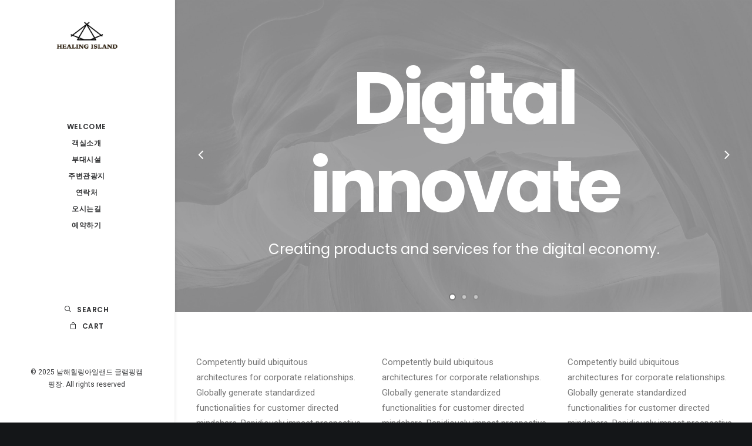

--- FILE ---
content_type: text/html; charset=UTF-8
request_url: http://xn--bj0b23klocpbz0oh4zvudrr0bwpe.com/features/header-slide/
body_size: 11436
content:
<!DOCTYPE html>
<html class="no-touch" lang="ko-KR" xmlns="http://www.w3.org/1999/xhtml">
<head>
<meta http-equiv="Content-Type" content="text/html; charset=UTF-8">
<meta name="viewport" content="width=device-width, initial-scale=1">
<link rel="profile" href="http://gmpg.org/xfn/11">
<link rel="pingback" href="http://xn--bj0b23klocpbz0oh4zvudrr0bwpe.com/xmlrpc.php">
<title>Header Slide &#8211; 남해힐링아일랜드 글램핑캠핑장</title>
<meta name='robots' content='max-image-preview:large' />
<link rel='dns-prefetch' href='//fensiontest.dothome.co.kr' />
<link rel='dns-prefetch' href='//fonts.googleapis.com' />
<link rel='dns-prefetch' href='//s.w.org' />
<link rel="alternate" type="application/rss+xml" title="남해힐링아일랜드 글램핑캠핑장 &raquo; 피드" href="http://xn--bj0b23klocpbz0oh4zvudrr0bwpe.com/feed/" />
<link rel="alternate" type="application/rss+xml" title="남해힐링아일랜드 글램핑캠핑장 &raquo; 댓글 피드" href="http://xn--bj0b23klocpbz0oh4zvudrr0bwpe.com/comments/feed/" />
<link rel="alternate" type="application/rss+xml" title="남해힐링아일랜드 글램핑캠핑장 &raquo; Header Slide 댓글 피드" href="http://xn--bj0b23klocpbz0oh4zvudrr0bwpe.com/features/header-slide/feed/" />
		<script type="text/javascript">
			window._wpemojiSettings = {"baseUrl":"https:\/\/s.w.org\/images\/core\/emoji\/13.0.1\/72x72\/","ext":".png","svgUrl":"https:\/\/s.w.org\/images\/core\/emoji\/13.0.1\/svg\/","svgExt":".svg","source":{"concatemoji":"http:\/\/xn--bj0b23klocpbz0oh4zvudrr0bwpe.com\/wp-includes\/js\/wp-emoji-release.min.js?ver=5.7.14"}};
			!function(e,a,t){var n,r,o,i=a.createElement("canvas"),p=i.getContext&&i.getContext("2d");function s(e,t){var a=String.fromCharCode;p.clearRect(0,0,i.width,i.height),p.fillText(a.apply(this,e),0,0);e=i.toDataURL();return p.clearRect(0,0,i.width,i.height),p.fillText(a.apply(this,t),0,0),e===i.toDataURL()}function c(e){var t=a.createElement("script");t.src=e,t.defer=t.type="text/javascript",a.getElementsByTagName("head")[0].appendChild(t)}for(o=Array("flag","emoji"),t.supports={everything:!0,everythingExceptFlag:!0},r=0;r<o.length;r++)t.supports[o[r]]=function(e){if(!p||!p.fillText)return!1;switch(p.textBaseline="top",p.font="600 32px Arial",e){case"flag":return s([127987,65039,8205,9895,65039],[127987,65039,8203,9895,65039])?!1:!s([55356,56826,55356,56819],[55356,56826,8203,55356,56819])&&!s([55356,57332,56128,56423,56128,56418,56128,56421,56128,56430,56128,56423,56128,56447],[55356,57332,8203,56128,56423,8203,56128,56418,8203,56128,56421,8203,56128,56430,8203,56128,56423,8203,56128,56447]);case"emoji":return!s([55357,56424,8205,55356,57212],[55357,56424,8203,55356,57212])}return!1}(o[r]),t.supports.everything=t.supports.everything&&t.supports[o[r]],"flag"!==o[r]&&(t.supports.everythingExceptFlag=t.supports.everythingExceptFlag&&t.supports[o[r]]);t.supports.everythingExceptFlag=t.supports.everythingExceptFlag&&!t.supports.flag,t.DOMReady=!1,t.readyCallback=function(){t.DOMReady=!0},t.supports.everything||(n=function(){t.readyCallback()},a.addEventListener?(a.addEventListener("DOMContentLoaded",n,!1),e.addEventListener("load",n,!1)):(e.attachEvent("onload",n),a.attachEvent("onreadystatechange",function(){"complete"===a.readyState&&t.readyCallback()})),(n=t.source||{}).concatemoji?c(n.concatemoji):n.wpemoji&&n.twemoji&&(c(n.twemoji),c(n.wpemoji)))}(window,document,window._wpemojiSettings);
		</script>
		<style type="text/css">
img.wp-smiley,
img.emoji {
	display: inline !important;
	border: none !important;
	box-shadow: none !important;
	height: 1em !important;
	width: 1em !important;
	margin: 0 .07em !important;
	vertical-align: -0.1em !important;
	background: none !important;
	padding: 0 !important;
}
</style>
	<link rel='stylesheet' id='layerslider-css'  href='http://fensiontest.dothome.co.kr/wp-content/plugins/LayerSlider/assets/static/layerslider/css/layerslider.css?ver=6.11.7' type='text/css' media='all' />
<link rel='stylesheet' id='wp-block-library-css'  href='http://fensiontest.dothome.co.kr/wp-includes/css/dist/block-library/style.min.css?ver=5.7.14' type='text/css' media='all' />
<link rel='stylesheet' id='wc-block-vendors-style-css'  href='http://fensiontest.dothome.co.kr/wp-content/plugins/woocommerce/packages/woocommerce-blocks/build/vendors-style.css?ver=4.9.1' type='text/css' media='all' />
<link rel='stylesheet' id='wc-block-style-css'  href='http://fensiontest.dothome.co.kr/wp-content/plugins/woocommerce/packages/woocommerce-blocks/build/style.css?ver=4.9.1' type='text/css' media='all' />
<link rel='stylesheet' id='pi-dcw-css'  href='http://fensiontest.dothome.co.kr/wp-content/plugins/add-to-cart-direct-checkout-for-woocommerce/public/css/pi-dcw-public.css?ver=1.6.3' type='text/css' media='all' />
<style id='pi-dcw-inline-css' type='text/css'>

		.pisol_buy_now_button{
			color:#ffffff;
			background-color: #ee6443;
		}
		
</style>
<link rel='stylesheet' id='contact-form-7-css'  href='http://fensiontest.dothome.co.kr/wp-content/plugins/contact-form-7/includes/css/styles.css?ver=5.4.1' type='text/css' media='all' />
<link rel='stylesheet' id='rs-plugin-settings-css'  href='http://fensiontest.dothome.co.kr/wp-content/plugins/revslider/public/assets/css/rs6.css?ver=6.4.6' type='text/css' media='all' />
<style id='rs-plugin-settings-inline-css' type='text/css'>
#rs-demo-id {}
</style>
<link rel='stylesheet' id='uncodefont-google-css'  href='//fonts.googleapis.com/css?family=Poppins%3A300%2Cregular%2C500%2C600%2C700%7CDroid+Serif%3Aregular%2Citalic%2C700%2C700italic%7CPlayfair+Display%3Aregular%2Citalic%2C700%2C700italic%2C900%2C900italic%7CRoboto%3A100%2C100italic%2C300%2C300italic%2Cregular%2Citalic%2C500%2C500italic%2C700%2C700italic%2C900%2C900italic%7CQuicksand%3A300%2Cregular%2C500%2C700%7CLora%3Aregular%2Citalic%2C700%2C700italic%7CRoboto+Condensed%3A300%2C300italic%2Cregular%2Citalic%2C700%2C700italic%7CNanum+Pen+Script%3Aregular%7CNanum+Myeongjo%3Aregular%2C700%2C800%7CNanum+Gothic%3Aregular%2C700%2C800%7CNanum+Brush+Script%3Aregular%7CABeeZee%3Aregular%2Citalic&#038;subset=devanagari%2Clatin-ext%2Clatin%2Ccyrillic%2Cvietnamese%2Cgreek%2Ccyrillic-ext%2Cgreek-ext%2Ckorean&#038;ver=2.2.8' type='text/css' media='all' />
<link rel='stylesheet' id='uncode-privacy-css'  href='http://fensiontest.dothome.co.kr/wp-content/plugins/uncode-privacy/assets/css/uncode-privacy-public.css?ver=2.1.2' type='text/css' media='all' />
<style id='woocommerce-inline-inline-css' type='text/css'>
.woocommerce form .form-row .required { visibility: visible; }
</style>
<link rel='stylesheet' id='uncode-style-css'  href='http://fensiontest.dothome.co.kr/wp-content/themes/uncode/library/css/style.css?ver=1417054018' type='text/css' media='all' />
<style id='uncode-style-inline-css' type='text/css'>

@media (max-width: 959px) { .navbar-brand > * { height: 35px !important;}}
@media (min-width: 960px) { .limit-width { max-width: 1200px; margin: auto;}}
@media (min-width: 960px) { .main-header, .vmenu-container { width: 300px; }}
.menu-primary ul.menu-smart > li > a, .menu-primary ul.menu-smart li.dropdown > a, .menu-primary ul.menu-smart li.mega-menu > a, .vmenu-container ul.menu-smart > li > a, .vmenu-container ul.menu-smart li.dropdown > a { text-transform: uppercase; }
</style>
<link rel='stylesheet' id='uncode-icons-css'  href='http://fensiontest.dothome.co.kr/wp-content/themes/uncode/library/css/uncode-icons.css?ver=1417054018' type='text/css' media='all' />
<link rel='stylesheet' id='uncode-custom-style-css'  href='http://fensiontest.dothome.co.kr/wp-content/themes/uncode/library/css/style-custom.css?ver=1417054018' type='text/css' media='all' />
<style id='uncode-custom-style-inline-css' type='text/css'>
@font-face { font-family:'Cafe24Oneprettynight'; src:url('https://cdn.jsdelivr.net/gh/projectnoonnu/noonfonts_twelve@1.1/Cafe24Oneprettynight.woff') format('woff'); font-weight:normal; font-style:normal; }@font-face { font-family:'RIDIBatang'; src:url('https://cdn.jsdelivr.net/gh/projectnoonnu/noonfonts_twelve@1.0/RIDIBatang.woff') format('woff'); font-weight:normal; font-style:normal; }@font-face { font-family:'S-CoreDream-1Thin'; src:url('https://cdn.jsdelivr.net/gh/projectnoonnu/noonfonts_six@1.2/S-CoreDream-1Thin.woff') format('woff'); font-weight:normal; font-style:normal; }
</style>
<link rel='stylesheet' id='uncode-woocommerce-css'  href='http://fensiontest.dothome.co.kr/wp-content/themes/uncode/library/css/woocommerce.css?ver=1417054018' type='text/css' media='all' />
<script type='text/javascript' src='http://fensiontest.dothome.co.kr/wp-includes/js/jquery/jquery.min.js?ver=3.5.1' id='jquery-core-js'></script>
<script type='text/javascript' src='http://fensiontest.dothome.co.kr/wp-includes/js/jquery/jquery-migrate.min.js?ver=3.3.2' id='jquery-migrate-js'></script>
<script type='text/javascript' id='layerslider-utils-js-extra'>
/* <![CDATA[ */
var LS_Meta = {"v":"6.11.7","fixGSAP":"1"};
/* ]]> */
</script>
<script type='text/javascript' src='http://fensiontest.dothome.co.kr/wp-content/plugins/LayerSlider/assets/static/layerslider/js/layerslider.utils.js?ver=6.11.7' id='layerslider-utils-js'></script>
<script type='text/javascript' src='http://fensiontest.dothome.co.kr/wp-content/plugins/LayerSlider/assets/static/layerslider/js/layerslider.kreaturamedia.jquery.js?ver=6.11.7' id='layerslider-js'></script>
<script type='text/javascript' src='http://fensiontest.dothome.co.kr/wp-content/plugins/LayerSlider/assets/static/layerslider/js/layerslider.transitions.js?ver=6.11.7' id='layerslider-transitions-js'></script>
<script type='text/javascript' src='http://fensiontest.dothome.co.kr/wp-content/plugins/add-to-cart-direct-checkout-for-woocommerce/public/js/pi-dcw-public.js?ver=1.6.3' id='pi-dcw-js'></script>
<script type='text/javascript' src='http://fensiontest.dothome.co.kr/wp-content/plugins/revslider/public/assets/js/rbtools.min.js?ver=6.4.4' id='tp-tools-js'></script>
<script type='text/javascript' src='http://fensiontest.dothome.co.kr/wp-content/plugins/revslider/public/assets/js/rs6.min.js?ver=6.4.6' id='revmin-js'></script>
<script type='text/javascript' src='http://fensiontest.dothome.co.kr/wp-content/plugins/woocommerce/assets/js/jquery-blockui/jquery.blockUI.min.js?ver=2.70' id='jquery-blockui-js'></script>
<script type='text/javascript' id='wc-add-to-cart-js-extra'>
/* <![CDATA[ */
var wc_add_to_cart_params = {"ajax_url":"\/wp-admin\/admin-ajax.php","wc_ajax_url":"\/?wc-ajax=%%endpoint%%","i18n_view_cart":"\uc7a5\ubc14\uad6c\ub2c8 \ubcf4\uae30","cart_url":"http:\/\/xn--bj0b23klocpbz0oh4zvudrr0bwpe.com\/shops\/checkout\/","is_cart":"","cart_redirect_after_add":"yes"};
/* ]]> */
</script>
<script type='text/javascript' src='http://fensiontest.dothome.co.kr/wp-content/plugins/woocommerce/assets/js/frontend/add-to-cart.min.js?ver=5.3.3' id='wc-add-to-cart-js'></script>
<script type='text/javascript' src='http://fensiontest.dothome.co.kr/wp-content/plugins/uncode-js_composer/assets/js/vendors/woocommerce-add-to-cart.js?ver=6.6.0' id='vc_woocommerce-add-to-cart-js-js'></script>
<script type='text/javascript' id='uncode-init-js-extra'>
/* <![CDATA[ */
var SiteParameters = {"days":"days","hours":"hours","minutes":"minutes","seconds":"seconds","constant_scroll":"on","scroll_speed":"2","parallax_factor":"0.25","loading":"Loading\u2026","slide_name":"slide","slide_footer":"footer","ajax_url":"http:\/\/xn--bj0b23klocpbz0oh4zvudrr0bwpe.com\/wp-admin\/admin-ajax.php","nonce_adaptive_images":"149fb739ab","enable_debug":"","block_mobile_videos":"","is_frontend_editor":"","mobile_parallax_allowed":"","wireframes_plugin_active":"1"};
/* ]]> */
</script>
<script type='text/javascript' src='http://fensiontest.dothome.co.kr/wp-content/themes/uncode/library/js/init.js?ver=1417054018' id='uncode-init-js'></script>
<meta name="generator" content="Powered by LayerSlider 6.11.7 - Multi-Purpose, Responsive, Parallax, Mobile-Friendly Slider Plugin for WordPress." />
<!-- LayerSlider updates and docs at: https://layerslider.kreaturamedia.com -->
<link rel="https://api.w.org/" href="http://xn--bj0b23klocpbz0oh4zvudrr0bwpe.com/wp-json/" /><link rel="alternate" type="application/json" href="http://xn--bj0b23klocpbz0oh4zvudrr0bwpe.com/wp-json/wp/v2/pages/514" /><link rel="EditURI" type="application/rsd+xml" title="RSD" href="http://xn--bj0b23klocpbz0oh4zvudrr0bwpe.com/xmlrpc.php?rsd" />
<link rel="wlwmanifest" type="application/wlwmanifest+xml" href="http://xn--bj0b23klocpbz0oh4zvudrr0bwpe.com/wp-includes/wlwmanifest.xml" /> 
<meta name="generator" content="WordPress 5.7.14" />
<meta name="generator" content="WooCommerce 5.3.3" />
<link rel="canonical" href="http://xn--bj0b23klocpbz0oh4zvudrr0bwpe.com/features/header-slide/" />
<link rel='shortlink' href='http://xn--bj0b23klocpbz0oh4zvudrr0bwpe.com/?p=514' />
<link rel="alternate" type="application/json+oembed" href="http://xn--bj0b23klocpbz0oh4zvudrr0bwpe.com/wp-json/oembed/1.0/embed?url=http%3A%2F%2Fxn--bj0b23klocpbz0oh4zvudrr0bwpe.com%2Ffeatures%2Fheader-slide%2F" />
<link rel="alternate" type="text/xml+oembed" href="http://xn--bj0b23klocpbz0oh4zvudrr0bwpe.com/wp-json/oembed/1.0/embed?url=http%3A%2F%2Fxn--bj0b23klocpbz0oh4zvudrr0bwpe.com%2Ffeatures%2Fheader-slide%2F&#038;format=xml" />
	<noscript><style>.woocommerce-product-gallery{ opacity: 1 !important; }</style></noscript>
	<style type="text/css">.recentcomments a{display:inline !important;padding:0 !important;margin:0 !important;}</style><meta name="generator" content="Powered by Slider Revolution 6.4.6 - responsive, Mobile-Friendly Slider Plugin for WordPress with comfortable drag and drop interface." />
<script type="text/javascript">function setREVStartSize(e){
			//window.requestAnimationFrame(function() {				 
				window.RSIW = window.RSIW===undefined ? window.innerWidth : window.RSIW;	
				window.RSIH = window.RSIH===undefined ? window.innerHeight : window.RSIH;	
				try {								
					var pw = document.getElementById(e.c).parentNode.offsetWidth,
						newh;
					pw = pw===0 || isNaN(pw) ? window.RSIW : pw;
					e.tabw = e.tabw===undefined ? 0 : parseInt(e.tabw);
					e.thumbw = e.thumbw===undefined ? 0 : parseInt(e.thumbw);
					e.tabh = e.tabh===undefined ? 0 : parseInt(e.tabh);
					e.thumbh = e.thumbh===undefined ? 0 : parseInt(e.thumbh);
					e.tabhide = e.tabhide===undefined ? 0 : parseInt(e.tabhide);
					e.thumbhide = e.thumbhide===undefined ? 0 : parseInt(e.thumbhide);
					e.mh = e.mh===undefined || e.mh=="" || e.mh==="auto" ? 0 : parseInt(e.mh,0);		
					if(e.layout==="fullscreen" || e.l==="fullscreen") 						
						newh = Math.max(e.mh,window.RSIH);					
					else{					
						e.gw = Array.isArray(e.gw) ? e.gw : [e.gw];
						for (var i in e.rl) if (e.gw[i]===undefined || e.gw[i]===0) e.gw[i] = e.gw[i-1];					
						e.gh = e.el===undefined || e.el==="" || (Array.isArray(e.el) && e.el.length==0)? e.gh : e.el;
						e.gh = Array.isArray(e.gh) ? e.gh : [e.gh];
						for (var i in e.rl) if (e.gh[i]===undefined || e.gh[i]===0) e.gh[i] = e.gh[i-1];
											
						var nl = new Array(e.rl.length),
							ix = 0,						
							sl;					
						e.tabw = e.tabhide>=pw ? 0 : e.tabw;
						e.thumbw = e.thumbhide>=pw ? 0 : e.thumbw;
						e.tabh = e.tabhide>=pw ? 0 : e.tabh;
						e.thumbh = e.thumbhide>=pw ? 0 : e.thumbh;					
						for (var i in e.rl) nl[i] = e.rl[i]<window.RSIW ? 0 : e.rl[i];
						sl = nl[0];									
						for (var i in nl) if (sl>nl[i] && nl[i]>0) { sl = nl[i]; ix=i;}															
						var m = pw>(e.gw[ix]+e.tabw+e.thumbw) ? 1 : (pw-(e.tabw+e.thumbw)) / (e.gw[ix]);					
						newh =  (e.gh[ix] * m) + (e.tabh + e.thumbh);
					}				
					if(window.rs_init_css===undefined) window.rs_init_css = document.head.appendChild(document.createElement("style"));					
					document.getElementById(e.c).height = newh+"px";
					window.rs_init_css.innerHTML += "#"+e.c+"_wrapper { height: "+newh+"px }";				
				} catch(e){
					console.log("Failure at Presize of Slider:" + e)
				}					   
			//});
		  };</script>
		<style type="text/css" id="wp-custom-css">
			
.price-container{
	display:none;
}
#tab-title-description{
	display: none;
}		</style>
		<noscript><style> .wpb_animate_when_almost_visible { opacity: 1; }</style></noscript></head>
<body class="page-template-default page page-id-514 page-child parent-pageid-125  style-color-wayh-bg theme-uncode woocommerce-no-js vmenu vmenu-middle vmenu-center vmenu-position-left header-full-width main-center-align menu-mobile-animated menu-mobile-transparent menu-mobile-centered wc-zoom-enabled mobile-parallax-not-allowed ilb-no-bounce unreg wpb-js-composer js-comp-ver-6.6.0 vc_responsive" data-border="0">
		<div class="body-borders" data-border="0"><div class="top-border body-border-shadow"></div><div class="right-border body-border-shadow"></div><div class="bottom-border body-border-shadow"></div><div class="left-border body-border-shadow"></div><div class="top-border style-light-bg"></div><div class="right-border style-light-bg"></div><div class="bottom-border style-light-bg"></div><div class="left-border style-light-bg"></div></div>	<div class="box-wrapper">
		<div class="box-container">
		<script type="text/javascript">UNCODE.initBox();</script>
		<div class="main-header">
													<div id="masthead" class="masthead-vertical menu-hide-only-vertical">
														<div class="vmenu-container menu-container  menu-primary menu-light submenu-light style-light-original style-color-xsdn-bg vmenu-borders menu-shadows menu-no-arrows menu-hide-vertical">
															<div class="row row-parent"><div class="row-inner restrict row-brand">
																	<div id="logo-container-mobile" class="col-lg-12 logo-container">
																		<div class="style-light">
																			<a href="http://xn--bj0b23klocpbz0oh4zvudrr0bwpe.com/" class="navbar-brand" data-minheight="14"><div class="logo-image main-logo logo-skinnable" data-maxheight="50" style="height: 50px;"><img src="http://fensiontest.dothome.co.kr/wp-content/uploads/2020/05/Logo_black.png" alt="logo" width="1400" height="504" class="img-responsive" /></div></a>
																		</div>
																		<div class="mmb-container"><div class="mobile-menu-button 8 mobile-menu-button-light lines-button x2"><span class="lines"></span></div></div>
																	</div>
																</div><div class="row-inner expand">
																	<div class="main-menu-container">
																		<div class="vmenu-row-wrapper">
																			<div class="vmenu-wrap-cell">
																				<div class="row-inner expand">
																					<div class="menu-sidebar navbar-main">
																						<div class="menu-sidebar-inner">
																							<div class="menu-accordion"><ul id="menu-classic-studio" class="menu-primary-inner menu-smart sm sm-vertical"><li id="menu-item-82649" class="menu-item menu-item-type-custom menu-item-object-custom menu-item-82649 menu-item-link"><a title="Welcome" href="#welcome">Welcome<i class="fa fa-angle-right fa-dropdown"></i></a></li>
<li id="menu-item-82645" class="menu-item menu-item-type-custom menu-item-object-custom menu-item-82645 menu-item-link"><a title="객실소개" href="http://fensiontest.dothome.co.kr/rooms/">객실소개<i class="fa fa-angle-right fa-dropdown"></i></a></li>
<li id="menu-item-82646" class="menu-item menu-item-type-custom menu-item-object-custom menu-item-82646 menu-item-link"><a title="부대시설" href="http://fensiontest.dothome.co.kr/facilities/">부대시설<i class="fa fa-angle-right fa-dropdown"></i></a></li>
<li id="menu-item-82647" class="menu-item menu-item-type-custom menu-item-object-custom menu-item-82647 menu-item-link"><a title="주변관광지" href="http://fensiontest.dothome.co.kr/tour/">주변관광지<i class="fa fa-angle-right fa-dropdown"></i></a></li>
<li id="menu-item-82648" class="menu-item menu-item-type-custom menu-item-object-custom menu-item-82648 menu-item-link"><a title="연락처" href="http://fensiontest.dothome.co.kr/#contact">연락처<i class="fa fa-angle-right fa-dropdown"></i></a></li>
<li id="menu-item-83290" class="menu-item menu-item-type-custom menu-item-object-custom menu-item-83290 menu-item-link"><a title="오시는길" href="http://fensiontest.dothome.co.kr/#map">오시는길<i class="fa fa-angle-right fa-dropdown"></i></a></li>
<li id="menu-item-86840" class="menu-item menu-item-type-custom menu-item-object-custom menu-item-86840 menu-item-link"><a title="예약하기" href="https://booking.naver.com/booking/3/bizes/99905">예약하기<i class="fa fa-angle-right fa-dropdown"></i></a></li>
</ul></div></div>
															 						</div>
															 					</div><div class="row-inner restrict">
														 						<div class="menu-sidebar">
														 							<div class="menu-sidebar-inner">
																						<div class="menu-accordion"><ul class="menu-smart sm sm-vertical"><li class="menu-item-link search-icon style-light dropdown"><a href="#">
													<i class="fa fa-search3"></i><span>Search</span><i class="fa fa-angle-down fa-dropdown"></i>
													</a>
													<ul role="menu" class="drop-menu">
														<li>
															<form class="search" method="get" action="http://xn--bj0b23klocpbz0oh4zvudrr0bwpe.com/">
																<input type="search" class="search-field no-livesearch" placeholder="Search…" value="" name="s" title="Search for:" />
															</form>
														</li>
													</ul></li><li class="uncode-cart menu-item-link menu-item menu-item-has-children dropdown">
												<a href="#" data-toggle="dropdown" class="dropdown-toggle" data-type="title" title="cart">
													<span class="cart-icon-container"><i class="fa fa-bag"></i><span>Cart</span><span class="badge" style="display: none;"></span><i class="fa fa-angle-down fa-dropdown"></i>
								</span>
							</a>
							<ul role="menu" class="drop-menu sm-nowrap cart_list product_list_widget uncode-cart-dropdown"><li><span>고객님의 장바구니가 현재 비어있습니다.</span></li></ul></li></ul></div><div class="nav navbar-nav navbar-social"><ul class="menu-smart sm menu-social mobile-hidden tablet-hidden"></ul></div><div class="mobile-hidden tablet-hidden vmenu-footer style-light"><p>&copy; 2025 남해힐링아일랜드 글램핑캠핑장. <span style="white-space:nowrap;">All rights reserved</span></p></div>
																					</div>
																				</div>
																			</div>
															 				</div>
														 				</div>
														 			</div>
																</div>
															</div>
														</div>
													</div>
												</div>			<script type="text/javascript">UNCODE.fixMenuHeight();</script>
			<div class="main-wrapper">
				<div class="main-container">
					<div class="page-wrapper">
						<div class="sections-container">
<div id="page-header"><div class="header-wrapper header-uncode-block">
									<div data-parent="true" class="vc_row row-container"><div class="row no-top-padding no-bottom-padding no-h-padding full-width row-slider row-parent row-header" data-height-ratio="74"><div class="owl-carousel-wrapper"><div class="uncode-slider owl-carousel-container owl-dots-inside owl-dots-align-center"><div id="uslider_559308428" class="owl-carousel owl-element owl-dots-inside owl-height-forced" data-loop="true" data-autoheight="false" data-nav="true" data-dotsmobile="true" data-dots="true" data-navspeed="400" data-autoplay="false" data-lg="1" data-md="1" data-sm="1" data-limit-width="false"><div class="vc_row style-color-wayh-bg row-internal row-container with-parallax"><div class="row-background background-element">
											<div class="background-wrapper">
												<div class="background-inner" style="background-image: url(http://fensiontest.dothome.co.kr/wp-content/uploads/2019/10/image-placeholder-14-min.jpg);background-repeat: no-repeat;background-position: center center;background-size: cover;"></div>
												<div class="block-bg-overlay style-color-wayh-bg" style="opacity: 0.35;"></div>
											</div>
										</div><div class="row single-top-padding single-bottom-padding single-h-padding row-child"><div class="wpb_row row-inner"><div class="wpb_column pos-middle pos-center align_center column_child col-lg-12 half-internal-gutter"><div class="uncol style-dark" ><div class="uncoltable"><div class="uncell no-block-padding"><div class="uncont"><div class="vc_custom_heading_wrap "><div class="heading-text el-text zoom-out animate_when_almost_visible" data-delay="200"><h2 class="font-762333 fontsize-739966 fontspace-111509 font-weight-800" ><span>Digital innovate</span></h2></div><div class="clear"></div></div><div class="vc_custom_heading_wrap "><div class="heading-text el-text zoom-out animate_when_almost_visible" data-delay="400"><h5 class="font-762333 h3 font-weight-400" ><span>Creating products and services for the digital economy.</span></h5></div><div class="clear"></div></div></div></div></div></div></div></div></div></div><div class="vc_row style-accent-bg row-internal row-container with-parallax"><div class="row-background background-element">
											<div class="background-wrapper">
												<div class="background-inner" style="background-image: url(http://fensiontest.dothome.co.kr/wp-content/uploads/2019/10/image-placeholder-23-min.jpg);background-repeat: no-repeat;background-position: center top;background-size: cover;"></div>
												<div class="block-bg-overlay style-color-105898-bg" style="opacity: 0.85;"></div>
											</div>
										</div><div class="row single-top-padding single-bottom-padding single-h-padding row-child"><div class="wpb_row row-inner"><div class="wpb_column pos-middle pos-center align_center column_child col-lg-12 half-internal-gutter"><div class="uncol style-dark" ><div class="uncoltable"><div class="uncell no-block-padding"><div class="uncont"><div class="vc_custom_heading_wrap "><div class="heading-text el-text zoom-out animate_when_almost_visible" data-delay="200"><h2 class="font-762333 fontsize-739966 fontspace-111509 font-weight-800" ><span>Robust Design</span></h2></div><div class="clear"></div></div><div class="vc_custom_heading_wrap "><div class="heading-text el-text zoom-out animate_when_almost_visible" data-delay="400"><h5 class="font-762333 h3 font-weight-400" ><span>We carry a passion for performance and details.</span></h5></div><div class="clear"></div></div></div></div></div></div></div></div></div></div><div class="vc_row style-color-lxmt-bg row-internal row-container"><div class="row-background background-element">
											<div class="background-wrapper">
												<div class="background-inner" style="background-image: url(http://fensiontest.dothome.co.kr/wp-content/uploads/2019/10/image-placeholder-10-min.jpg);background-repeat: no-repeat;background-position: center top;background-attachment: scroll;background-size: cover;"></div>
												<div class="block-bg-overlay style-color-xsdn-bg" style="opacity: 0.15;"></div>
											</div>
										</div><div class="row single-top-padding single-bottom-padding single-h-padding row-child"><div class="wpb_row row-inner"><div class="wpb_column pos-middle pos-center align_center column_child col-lg-12 half-internal-gutter"><div class="uncol style-light" ><div class="uncoltable"><div class="uncell no-block-padding"><div class="uncont"><div class="vc_custom_heading_wrap "><div class="heading-text el-text zoom-out animate_when_almost_visible" data-delay="200"><h2 class="font-762333 fontsize-739966 fontspace-111509 font-weight-800" ><span>We create</span></h2></div><div class="clear"></div></div><div class="vc_custom_heading_wrap "><div class="heading-text el-text zoom-out animate_when_almost_visible" data-delay="400"><h5 class="font-762333 h3 font-weight-400" ><span>We create experiences that transform brands.</span></h5></div><div class="clear"></div></div></div></div></div></div></div></div></div></div></div><div class="uncode_slider-dot_classes single-h-padding owl-dots-classes"></div></div></div><script id="script-935292" data-row="script-935292" type="text/javascript" class="vc_controls">UNCODE.initRow(document.getElementById("script-935292"));</script></div></div></div></div><script type="text/javascript">UNCODE.initHeader();</script><article id="post-514" class="page-body style-color-xsdn-bg post-514 page type-page status-publish hentry">
						<div class="post-wrapper">
							<div class="post-body"><div class="post-content un-no-sidebar-layout"><div data-parent="true" class="vc_row limit-width row-container"><div class="row double-top-padding double-bottom-padding single-h-padding row-parent"><div class="wpb_row row-inner"><div class="wpb_column pos-top pos-center align_left column_parent col-lg-4 single-internal-gutter"><div class="uncol style-light"  ><div class="uncoltable"><div class="uncell no-block-padding"><div class="uncont"><div class="uncode_text_column" ><p>Competently build ubiquitous architectures for corporate relationships. Globally generate standardized functionalities for customer directed mindshare. Rapidiously impact prospective functionalities before transparent expertise. Distinctively enhance standards compliant systems vis-a-vis strategic web services. Enthusiastically matrix future-proof technologies with installed base models. Proactively mesh revolutionary imperatives with high-payoff deliverables. Dramatically negotiate granular architectures whereas high standards in &#8220;outside the box&#8221; thinking. Compellingly reintermediate superior web-readiness for parallel.</p>
</div></div></div></div></div></div><div class="wpb_column pos-top pos-center align_left column_parent col-lg-4 single-internal-gutter"><div class="uncol style-light"  ><div class="uncoltable"><div class="uncell no-block-padding"><div class="uncont"><div class="uncode_text_column" ><p>Competently build ubiquitous architectures for corporate relationships. Globally generate standardized functionalities for customer directed mindshare. Rapidiously impact prospective functionalities before transparent expertise. Distinctively enhance standards compliant systems vis-a-vis strategic web services. Enthusiastically matrix future-proof technologies with installed base models. Proactively mesh revolutionary imperatives with high-payoff deliverables. Dramatically negotiate granular architectures whereas high standards in &#8220;outside the box&#8221; thinking. Compellingly reintermediate superior web-readiness for parallel.</p>
</div></div></div></div></div></div><div class="wpb_column pos-top pos-center align_left column_parent col-lg-4 single-internal-gutter"><div class="uncol style-light"  ><div class="uncoltable"><div class="uncell no-block-padding"><div class="uncont"><div class="uncode_text_column" ><p>Competently build ubiquitous architectures for corporate relationships. Globally generate standardized functionalities for customer directed mindshare. Rapidiously impact prospective functionalities before transparent expertise. Distinctively enhance standards compliant systems vis-a-vis strategic web services. Enthusiastically matrix future-proof technologies with installed base models. Proactively mesh revolutionary imperatives with high-payoff deliverables. Dramatically negotiate granular architectures whereas high standards in &#8220;outside the box&#8221; thinking. Compellingly reintermediate superior web-readiness for parallel.</p>
</div></div></div></div></div></div><script id="script-284185" data-row="script-284185" type="text/javascript" class="vc_controls">UNCODE.initRow(document.getElementById("script-284185"));</script></div></div></div><div data-parent="true" class="vc_row limit-width row-container"><div class="row no-top-padding no-bottom-padding single-h-padding row-parent"><div class="wpb_row row-inner"><div class="wpb_column pos-top pos-center align_left column_parent col-lg-12 single-internal-gutter"><div class="uncol style-light"  ><div class="uncoltable"><div class="uncell no-block-padding"><div class="uncont"><div class="divider-wrapper "  >
    <hr class="border-default-color separator-no-padding"  />
</div>
</div></div></div></div></div><script id="script-102407" data-row="script-102407" type="text/javascript" class="vc_controls">UNCODE.initRow(document.getElementById("script-102407"));</script></div></div></div><div data-parent="true" class="vc_row limit-width row-container"><div class="row double-top-padding double-bottom-padding single-h-padding row-parent"><div class="wpb_row row-inner"><div class="wpb_column pos-top pos-center align_left column_parent col-lg-3 single-internal-gutter"><div class="uncol style-light"  ><div class="uncoltable"><div class="uncell no-block-padding"><div class="uncont"><div class="uncode_text_column" ><p>Energistically benchmark focused growth strategies via superior supply chains. Compellingly reintermediate mission-critical potentialities.</p>
</div></div></div></div></div></div><div class="wpb_column pos-top pos-center align_left column_parent col-lg-3 single-internal-gutter"><div class="uncol style-light"  ><div class="uncoltable"><div class="uncell no-block-padding"><div class="uncont"><div class="uncode_text_column" ><p>Energistically benchmark focused growth strategies via superior supply chains. Compellingly reintermediate mission-critical potentialities.</p>
</div></div></div></div></div></div><div class="wpb_column pos-top pos-center align_left column_parent col-lg-3 single-internal-gutter"><div class="uncol style-light"  ><div class="uncoltable"><div class="uncell no-block-padding"><div class="uncont"><div class="uncode_text_column" ><p>Energistically benchmark focused growth strategies via superior supply chains. Compellingly reintermediate mission-critical potentialities.</p>
</div></div></div></div></div></div><div class="wpb_column pos-top pos-center align_left column_parent col-lg-3 single-internal-gutter"><div class="uncol style-light"  ><div class="uncoltable"><div class="uncell no-block-padding"><div class="uncont"><div class="uncode_text_column" ><p>Energistically benchmark focused growth strategies via superior supply chains. Compellingly reintermediate mission-critical potentialities.</p>
</div></div></div></div></div></div><script id="script-174527" data-row="script-174527" type="text/javascript" class="vc_controls">UNCODE.initRow(document.getElementById("script-174527"));</script></div></div></div></div></div>
						</div>
					</article>
								</div><!-- sections container -->
							</div><!-- page wrapper -->
												<footer id="colophon" class="site-footer">
							<div data-parent="true" class="vc_row style-color-rgdb-bg row-container mobile-hidden"><div class="row col-double-gutter triple-top-padding triple-bottom-padding single-h-padding limit-width row-parent"><div class="wpb_row row-inner"><div class="wpb_column pos-top pos-left align_left column_parent col-lg-3 col-md-33 half-internal-gutter"><div class="uncol style-dark"  ><div class="uncoltable"><div class="uncell no-block-padding"><div class="uncont"><div  class="wpb_widgetised_column wpb_content_element">
		<div class="wpb_wrapper">
			
			<aside id="text-2" class="widget widget_text widget-container sidebar-widgets"><h3 class="widget-title">ABOUT US</h3>			<div class="textwidget"><p>We design and develop themes for customers of all sizes, specialising in creating beautiful, modern websites, web portfolios and e-commerce stores. Daily we create amazing websites.</p>
</div>
		</aside>
		</div>
	</div>
</div></div></div></div></div><div class="wpb_column pos-top pos-left align_left column_parent col-lg-3 col-md-33 single-internal-gutter"><div class="uncol style-dark"  ><div class="uncoltable"><div class="uncell no-block-padding"><div class="uncont"><div  class="wpb_widgetised_column wpb_content_element">
		<div class="wpb_wrapper">
			
			
		</div>
	</div>
<div class="uncode_text_column" ><p>icons by <a href="https://icons8.com" target="_blank" rel="noopener noreferrer">Icons8</a></p>
</div></div></div></div></div></div><div class="wpb_column pos-top pos-left align_left column_parent col-lg-3 tablet-hidden col-md-25 single-internal-gutter"><div class="uncol style-dark"  ><div class="uncoltable"><div class="uncell no-block-padding"><div class="uncont"><div  class="wpb_widgetised_column wpb_content_element">
		<div class="wpb_wrapper">
			
			<aside id="most-recommended-posts-1" class="widget widget_most-recommended-posts widget-container sidebar-widgets"><h3 class="widget-title">RECOMMENDED POSTS</h3><ul class="mostrecommendedposts"></ul></aside>
		</div>
	</div>
</div></div></div></div></div><div class="wpb_column pos-top pos-left align_left column_parent col-lg-3 col-md-33 single-internal-gutter"><div class="uncol style-dark"  ><div class="uncoltable"><div class="uncell no-block-padding"><div class="uncont"><div  class="wpb_widgetised_column wpb_content_element">
		<div class="wpb_wrapper">
			
			
		</div>
	</div>
</div></div></div></div></div><script id="script-936493" data-row="script-936493" type="text/javascript" class="vc_controls">UNCODE.initRow(document.getElementById("script-936493"));</script></div></div></div>
<div class="row-container style-dark-bg footer-last desktop-hidden">
		  					<div class="row row-parent style-dark limit-width no-top-padding no-h-padding no-bottom-padding">
									<div class="site-info uncell col-lg-6 pos-middle text-left">&copy; 2025 남해힐링아일랜드 글램핑캠핑장. All rights reserved</div><!-- site info --><div class="uncell col-lg-6 pos-middle text-right"><div class="social-icon icon-box icon-box-top icon-inline"><a href="https://www.facebook.com/" target="_blank"><i class="fa fa-social-facebook"></i></a></div><div class="social-icon icon-box icon-box-top icon-inline"><a href="https://twitter.com/" target="_blank"><i class="fa fa-social-twitter"></i></a></div><div class="social-icon icon-box icon-box-top icon-inline"><a href="http://www.pinterest.com" target="_blank"><i class="fa fa-social-pinterest"></i></a></div><div class="social-icon icon-box icon-box-top icon-inline"><a href="https://dribbble.com" target="_blank"><i class="fa fa-social-dribbble"></i></a></div><div class="social-icon icon-box icon-box-top icon-inline"><a href="https://www.linkedin.com/" target="_blank"><i class="fa fa-social-linkedin"></i></a></div></div>
								</div>
							</div>						</footer>
											</div><!-- main container -->
				</div><!-- main wrapper -->
							</div><!-- box container -->
		</div><!-- box wrapper -->
		<div class="style-light footer-scroll-top"><a href="#" class="scroll-top"><i class="fa fa-angle-up fa-stack fa-rounded btn-default btn-hover-nobg"></i></a></div><div class="gdpr-overlay"></div><div class="gdpr gdpr-privacy-preferences" data-nosnippet="true">
	<div class="gdpr-wrapper">
		<form method="post" class="gdpr-privacy-preferences-frm" action="http://xn--bj0b23klocpbz0oh4zvudrr0bwpe.com/wp-admin/admin-post.php">
			<input type="hidden" name="action" value="uncode_privacy_update_privacy_preferences">
			<input type="hidden" id="update-privacy-preferences-nonce" name="update-privacy-preferences-nonce" value="890bc318f1" /><input type="hidden" name="_wp_http_referer" value="/features/header-slide/" />			<header>
				<div class="gdpr-box-title">
					<h3>Privacy Preference Center</h3>
					<span class="gdpr-close"></span>
				</div>
			</header>
			<div class="gdpr-content">
				<div class="gdpr-tab-content">
					<div class="gdpr-consent-management gdpr-active">
						<header>
							<h4>Privacy Preferences</h4>
						</header>
						<div class="gdpr-info">
							<p></p>
													</div>
					</div>
				</div>
			</div>
			<footer>
				<input type="submit" class="btn-accent btn-flat" value="Save Preferences">
							</footer>
		</form>
	</div>
</div>
<script type="text/html" id="wpb-modifications"></script>	<script type="text/javascript">
		(function () {
			var c = document.body.className;
			c = c.replace(/woocommerce-no-js/, 'woocommerce-js');
			document.body.className = c;
		})();
	</script>
	<script type='text/javascript' src='http://fensiontest.dothome.co.kr/wp-includes/js/dist/vendor/wp-polyfill.min.js?ver=7.4.4' id='wp-polyfill-js'></script>
<script type='text/javascript' id='wp-polyfill-js-after'>
( 'fetch' in window ) || document.write( '<script src="http://fensiontest.dothome.co.kr/wp-includes/js/dist/vendor/wp-polyfill-fetch.min.js?ver=3.0.0"></scr' + 'ipt>' );( document.contains ) || document.write( '<script src="http://fensiontest.dothome.co.kr/wp-includes/js/dist/vendor/wp-polyfill-node-contains.min.js?ver=3.42.0"></scr' + 'ipt>' );( window.DOMRect ) || document.write( '<script src="http://fensiontest.dothome.co.kr/wp-includes/js/dist/vendor/wp-polyfill-dom-rect.min.js?ver=3.42.0"></scr' + 'ipt>' );( window.URL && window.URL.prototype && window.URLSearchParams ) || document.write( '<script src="http://fensiontest.dothome.co.kr/wp-includes/js/dist/vendor/wp-polyfill-url.min.js?ver=3.6.4"></scr' + 'ipt>' );( window.FormData && window.FormData.prototype.keys ) || document.write( '<script src="http://fensiontest.dothome.co.kr/wp-includes/js/dist/vendor/wp-polyfill-formdata.min.js?ver=3.0.12"></scr' + 'ipt>' );( Element.prototype.matches && Element.prototype.closest ) || document.write( '<script src="http://fensiontest.dothome.co.kr/wp-includes/js/dist/vendor/wp-polyfill-element-closest.min.js?ver=2.0.2"></scr' + 'ipt>' );( 'objectFit' in document.documentElement.style ) || document.write( '<script src="http://fensiontest.dothome.co.kr/wp-includes/js/dist/vendor/wp-polyfill-object-fit.min.js?ver=2.3.4"></scr' + 'ipt>' );
</script>
<script type='text/javascript' id='contact-form-7-js-extra'>
/* <![CDATA[ */
var wpcf7 = {"api":{"root":"http:\/\/xn--bj0b23klocpbz0oh4zvudrr0bwpe.com\/wp-json\/","namespace":"contact-form-7\/v1"}};
/* ]]> */
</script>
<script type='text/javascript' src='http://fensiontest.dothome.co.kr/wp-content/plugins/contact-form-7/includes/js/index.js?ver=5.4.1' id='contact-form-7-js'></script>
<script type='text/javascript' src='http://fensiontest.dothome.co.kr/wp-content/plugins/uncode-privacy/assets/js/js-cookie.min.js?ver=2.2.0' id='js-cookie-js'></script>
<script type='text/javascript' id='uncode-privacy-js-extra'>
/* <![CDATA[ */
var Uncode_Privacy_Parameters = {"accent_color":"#006cff"};
/* ]]> */
</script>
<script type='text/javascript' src='http://fensiontest.dothome.co.kr/wp-content/plugins/uncode-privacy/assets/js/uncode-privacy-public.min.js?ver=2.1.2' id='uncode-privacy-js'></script>
<script type='text/javascript' id='woocommerce-js-extra'>
/* <![CDATA[ */
var woocommerce_params = {"ajax_url":"\/wp-admin\/admin-ajax.php","wc_ajax_url":"\/?wc-ajax=%%endpoint%%"};
/* ]]> */
</script>
<script type='text/javascript' src='http://fensiontest.dothome.co.kr/wp-content/plugins/woocommerce/assets/js/frontend/woocommerce.min.js?ver=5.3.3' id='woocommerce-js'></script>
<script type='text/javascript' id='wc-cart-fragments-js-extra'>
/* <![CDATA[ */
var wc_cart_fragments_params = {"ajax_url":"\/wp-admin\/admin-ajax.php","wc_ajax_url":"\/?wc-ajax=%%endpoint%%","cart_hash_key":"wc_cart_hash_9db2626377e8f12c2ab3b622c26949c2","fragment_name":"wc_fragments_9db2626377e8f12c2ab3b622c26949c2","request_timeout":"5000"};
/* ]]> */
</script>
<script type='text/javascript' src='http://fensiontest.dothome.co.kr/wp-content/plugins/woocommerce/assets/js/frontend/cart-fragments.min.js?ver=5.3.3' id='wc-cart-fragments-js'></script>
<script type='text/javascript' id='mediaelement-core-js-before'>
var mejsL10n = {"language":"ko","strings":{"mejs.download-file":"\ud30c\uc77c \ub2e4\uc6b4\ub85c\ub4dc","mejs.install-flash":"\ud50c\ub798\uc2dc \ud50c\ub808\uc774\uc5b4\uac00 \ud65c\uc131\ud654 \ub418\uac70\ub098 \uc124\uce58\ub418\uc9c0 \uc54a\uc740 \ube0c\ub77c\uc6b0\uc800\ub97c \uc0ac\uc6a9\ud558\uace0 \uc788\uc2b5\ub2c8\ub2e4. \ud50c\ub798\uc2dc \ud50c\ub808\uc774\uc5b4 \ud50c\ub7ec\uadf8\uc778\uc744 \ud65c\uc131\ud654 \ud558\uac70\ub098 \ucd5c\uadfc \ubc84\uc804\uc744 \ub2e4\uc74c\uc5d0\uc11c \ub2e4\uc6b4\ub85c\ub4dc \ud558\uc138\uc694: https:\/\/get.adobe.com\/flashplayer\/","mejs.fullscreen":"\uc804\uccb4\ud654\uba74","mejs.play":"\uc7ac\uc0dd","mejs.pause":"\uc77c\uc2dc\uc815\uc9c0","mejs.time-slider":"\ud0c0\uc784 \uc2ac\ub77c\uc774\ub354","mejs.time-help-text":"1\ucd08\ub97c \uc9c4\ud589\ud558\ub824\uba74 \uc88c\/\uc6b0 \ubc29\ud5a5\ud0a4\ub97c \uc0ac\uc6a9\ud558\uace0 10\ucd08\ub97c \uc9c4\ud589\ud558\ub824\uba74 \uc0c1\/\ud558 \ubc29\ud5a5\ud0a4\ub97c \uc0ac\uc6a9\ud558\uc138\uc694.","mejs.live-broadcast":"\uc2e4\uc2dc\uac04 \ubc29\uc1a1","mejs.volume-help-text":"\ubcfc\ub968\uc744 \ub192\uc774\uac70\ub098 \uc904\uc774\ub824\uba74 \uc0c1\/\ud558 \ubc29\ud5a5\ud0a4\ub97c \uc0ac\uc6a9\ud558\uc138\uc694.","mejs.unmute":"\ubb34\uc74c\ud574\uc81c","mejs.mute":"\uc74c\uc18c\uac70","mejs.volume-slider":"\ubcfc\ub968 \uc2ac\ub77c\uc774\ub354","mejs.video-player":"\ube44\ub514\uc624 \ud50c\ub808\uc774\uc5b4","mejs.audio-player":"\uc624\ub514\uc624 \ud50c\ub808\uc774\uc5b4","mejs.captions-subtitles":"\uc124\uba85\/\uc790\ub9c9","mejs.captions-chapters":"\ucc55\ud130","mejs.none":"\uc5c6\uc74c","mejs.afrikaans":"\uc544\ud504\ub9ac\uce78\uc2a4\uc5b4","mejs.albanian":"\uc54c\ubc14\ub2c8\uc544\uc5b4","mejs.arabic":"\uc544\ub78d\uc5b4","mejs.belarusian":"\ubca8\ub77c\ub8e8\uc2a4\uc5b4","mejs.bulgarian":"\ubd88\uac00\ub9ac\uc544\uc5b4","mejs.catalan":"\uce74\ud0c8\ub85c\ub2c8\uc544\uc5b4","mejs.chinese":"\uc911\uad6d\uc5b4","mejs.chinese-simplified":"\uc911\uad6d\uc5b4 \uac04\uccb4 (\u7b80\u4f53\u4e2d\u6587)","mejs.chinese-traditional":"\uc911\uad6d\uc5b4 \ubc88\uccb4 (\u7e41\u9ad4\u4e2d\u6587)","mejs.croatian":"\ud06c\ub85c\uc544\ud2f0\uc544\uc5b4","mejs.czech":"\uccb4\ucf54\uc5b4","mejs.danish":"\ub374\ub9c8\ud06c\uc5b4","mejs.dutch":"\ub124\ub35c\ub780\ub4dc\uc5b4","mejs.english":"\uc601\uc5b4","mejs.estonian":"\uc5d0\uc2a4\ud1a0\ub2c8\uc544\uc5b4","mejs.filipino":"\ud544\ub9ac\ud540\uc5b4","mejs.finnish":"\ud540\ub780\ub4dc\uc5b4","mejs.french":"\ud504\ub791\uc2a4\uc5b4","mejs.galician":"\uac08\ub9ac\uc2dc\uc544\uc5b4","mejs.german":"\ub3c5\uc77c\uc5b4","mejs.greek":"\uadf8\ub9ac\uc2a4\uc5b4","mejs.haitian-creole":"\uc544\uc774\ub514 \ud06c\ub9ac\ud3f4\uc5b4","mejs.hebrew":"\ud788\ube0c\ub9ac\uc5b4","mejs.hindi":"\ud78c\ub514\uc5b4","mejs.hungarian":"\ud5dd\uac00\ub9ac\uc5b4","mejs.icelandic":"\uc544\uc774\uc2ac\ub780\ub4dc\uc5b4","mejs.indonesian":"\uc778\ub3c4\ub124\uc2dc\uc544\uc5b4","mejs.irish":"\uc544\uc77c\ub79c\ub4dc\uc5b4","mejs.italian":"\uc774\ud0c8\ub9ac\uc544\uc5b4","mejs.japanese":"\uc77c\ubcf8\uc5b4","mejs.korean":"\ud55c\uad6d\uc5b4","mejs.latvian":"\ub77c\ud2b8\ube44\uc544\uc5b4","mejs.lithuanian":"\ub9ac\ud22c\uc544\ub2c8\uc544\uc5b4","mejs.macedonian":"\ub9c8\ucf00\ub3c4\ub2c8\uc544\uc5b4","mejs.malay":"\ub9d0\ub808\uc774\uc5b4","mejs.maltese":"\ubab0\ud0c0\uc5b4","mejs.norwegian":"\ub178\ub974\uc6e8\uc774\uc5b4","mejs.persian":"\ud398\ub974\uc2dc\uc544\uc5b4","mejs.polish":"\ud3f4\ub780\ub4dc\uc5b4","mejs.portuguese":"\ud3ec\ub974\ud22c\uac08\uc5b4","mejs.romanian":"\ub8e8\ub9c8\ub2c8\uc544\uc5b4","mejs.russian":"\ub7ec\uc2dc\uc544\uc5b4","mejs.serbian":"\uc138\ub974\ube44\uc544\uc5b4","mejs.slovak":"\uc2ac\ub85c\ubc14\ud0a4\uc544\uc5b4","mejs.slovenian":"\uc2ac\ub85c\ubca0\ub2c8\uc544\uc5b4","mejs.spanish":"\uc2a4\ud398\uc778\uc5b4","mejs.swahili":"\uc2a4\uc640\ud790\ub9ac\uc5b4","mejs.swedish":"\uc2a4\uc6e8\ub374\uc5b4","mejs.tagalog":"\ud0c0\uac08\ub85c\uadf8\uc5b4","mejs.thai":"\ud0dc\uad6d\uc5b4","mejs.turkish":"\ud130\ud0a4\uc5b4","mejs.ukrainian":"\uc6b0\ud06c\ub77c\uc774\ub098\uc5b4","mejs.vietnamese":"\ubca0\ud2b8\ub0a8\uc5b4","mejs.welsh":"\uc6e8\uc77c\uc2a4\uc5b4","mejs.yiddish":"\uc774\ub514\uc2dc\uc5b4"}};
</script>
<script type='text/javascript' src='http://fensiontest.dothome.co.kr/wp-includes/js/mediaelement/mediaelement-and-player.min.js?ver=4.2.16' id='mediaelement-core-js'></script>
<script type='text/javascript' src='http://fensiontest.dothome.co.kr/wp-includes/js/mediaelement/mediaelement-migrate.min.js?ver=5.7.14' id='mediaelement-migrate-js'></script>
<script type='text/javascript' id='mediaelement-js-extra'>
/* <![CDATA[ */
var _wpmejsSettings = {"pluginPath":"\/wp-includes\/js\/mediaelement\/","classPrefix":"mejs-","stretching":"responsive"};
/* ]]> */
</script>
<script type='text/javascript' src='http://fensiontest.dothome.co.kr/wp-includes/js/mediaelement/wp-mediaelement.min.js?ver=5.7.14' id='wp-mediaelement-js'></script>
<script type='text/javascript' src='http://fensiontest.dothome.co.kr/wp-content/themes/uncode/library/js/plugins.js?ver=1417054018' id='uncode-plugins-js'></script>
<script type='text/javascript' src='http://fensiontest.dothome.co.kr/wp-content/themes/uncode/library/js/app.js?ver=1417054018' id='uncode-app-js'></script>
<script type='text/javascript' src='http://fensiontest.dothome.co.kr/wp-includes/js/comment-reply.min.js?ver=5.7.14' id='comment-reply-js'></script>
<script type='text/javascript' src='http://fensiontest.dothome.co.kr/wp-content/themes/uncode/library/js/woocommerce-uncode.js?ver=1417054018' id='uncode-menucart-js'></script>
<script type='text/javascript' src='http://fensiontest.dothome.co.kr/wp-includes/js/wp-embed.min.js?ver=5.7.14' id='wp-embed-js'></script>
</body>
</html>


--- FILE ---
content_type: text/html; charset=UTF-8
request_url: http://xn--bj0b23klocpbz0oh4zvudrr0bwpe.com/wp-admin/admin-ajax.php
body_size: 156
content:
{"cart":"<li><span>\uace0\uac1d\ub2d8\uc758 \uc7a5\ubc14\uad6c\ub2c8\uac00 \ud604\uc7ac \ube44\uc5b4\uc788\uc2b5\ub2c8\ub2e4.<\/span><\/li>","articles":""}